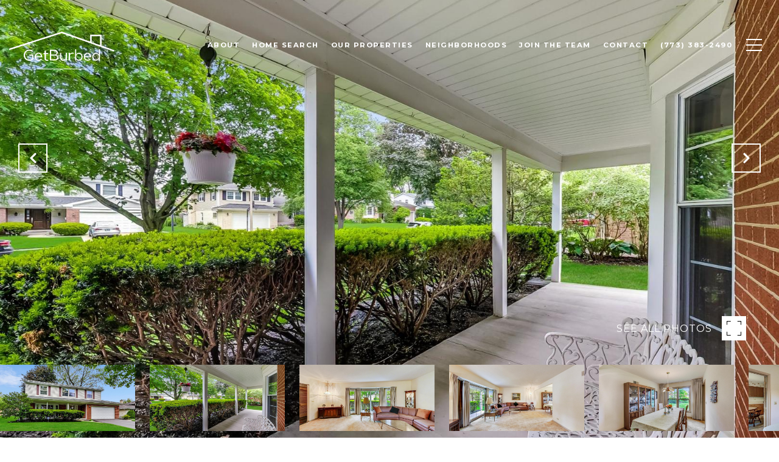

--- FILE ---
content_type: text/html; charset=utf-8
request_url: https://bss.luxurypresence.com/buttons/googleOneTap?companyId=8603d426-a7e5-43ec-a92a-474fb3cad23c&websiteId=c5cc726e-bf51-45fa-bb69-bb24c7195040&pageId=752a8e37-8157-4d73-b52b-8c84216d72c8&sourceUrl=https%3A%2F%2Fgetburbed.com%2Fproperties%2F520-s-patton-avenue-arlington-heights-il-60005-11421786&pageMeta=%7B%22sourceResource%22%3A%22properties%22%2C%22pageElementId%22%3A%22d0ef3452-d6bb-4afd-bb2c-6f28d9f8097c%22%2C%22pageQueryVariables%22%3A%7B%22property%22%3A%7B%22id%22%3A%22d0ef3452-d6bb-4afd-bb2c-6f28d9f8097c%22%7D%2C%22properties%22%3A%7B%22relatedNeighborhoodPropertyId%22%3A%22d0ef3452-d6bb-4afd-bb2c-6f28d9f8097c%22%2C%22sort%22%3A%22salesPrice%22%7D%2C%22neighborhood%22%3A%7B%7D%2C%22pressReleases%22%3A%7B%22propertyId%22%3A%22d0ef3452-d6bb-4afd-bb2c-6f28d9f8097c%22%7D%7D%7D
body_size: 2854
content:
<style>
  html, body {margin: 0; padding: 0;}
</style>
<script src="https://accounts.google.com/gsi/client" async defer></script>
<script>
const parseURL = (url) => {
    const a = document.createElement('a');
    a.href = url;
    return a.origin;
}

const login = (token, provider, source)  => {
  const origin = (window.location != window.parent.location)
    ? parseURL(document.referrer)
    : window.location.origin;  
  const xhr = new XMLHttpRequest();
  xhr.responseType = 'json';
  xhr.onreadystatechange = function() {
    if (xhr.readyState === 4) {
      const response = xhr.response;
      const msg = {
        event: response.status,
        provider: provider,
        source: source,
        token: token
      }
      window.parent.postMessage(msg, origin);
    }
  }
  xhr.withCredentials = true;
  xhr.open('POST', `${origin}/api/v1/auth/login`, true);
  xhr.setRequestHeader("Content-Type", "application/json;charset=UTF-8");
  xhr.send(JSON.stringify({
    token,
    provider,
    source,
    websiteId: 'c5cc726e-bf51-45fa-bb69-bb24c7195040',
    companyId: '8603d426-a7e5-43ec-a92a-474fb3cad23c',
    pageId: '752a8e37-8157-4d73-b52b-8c84216d72c8',
    sourceUrl: 'https://getburbed.com/properties/520-s-patton-avenue-arlington-heights-il-60005-11421786',
    pageMeta: '{"sourceResource":"properties","pageElementId":"d0ef3452-d6bb-4afd-bb2c-6f28d9f8097c","pageQueryVariables":{"property":{"id":"d0ef3452-d6bb-4afd-bb2c-6f28d9f8097c"},"properties":{"relatedNeighborhoodPropertyId":"d0ef3452-d6bb-4afd-bb2c-6f28d9f8097c","sort":"salesPrice"},"neighborhood":{},"pressReleases":{"propertyId":"d0ef3452-d6bb-4afd-bb2c-6f28d9f8097c"}}}',
    utm: '',
    referrer: ''
  }));
}

function getExpirationCookie(expiresInMiliseconds) {
  const tomorrow  = new Date(Date.now() + expiresInMiliseconds); // The Date object returns today's timestamp
  return `getburbed.com-SID=true; expires=${tomorrow.toUTCString()}; path=/; Secure; SameSite=None`;
}

function handleCredentialResponse(response) {
  document.cookie = getExpirationCookie(24 * 60 * 60 * 1000); // 1 day
  login(response.credential, 'GOOGLE', 'GOOGLE_SIGN_ON');
}

function handleClose() {
  const msg = {
    event: 'cancel',
    provider: 'GOOGLE',
    source: 'GOOGLE_SIGN_ON'
  }
  const origin = (window.location != window.parent.location)
    ? parseURL(document.referrer)
    : window.location.origin;
  window.parent.postMessage(msg, origin);
  document.cookie = getExpirationCookie(2 * 60 * 60 * 1000); // 2 hours
}

</script>
<div id="g_id_onload"
  data-client_id="673515100752-7s6f6j0qab4skl22cjpp7eirb2rjmfcg.apps.googleusercontent.com"
  data-callback="handleCredentialResponse"
  data-intermediate_iframe_close_callback="handleClose"
  data-state_cookie_domain = "getburbed.com"
  data-allowed_parent_origin="https://getburbed.com"
  data-skip_prompt_cookie="getburbed.com-SID"
  data-cancel_on_tap_outside="false"
></div>